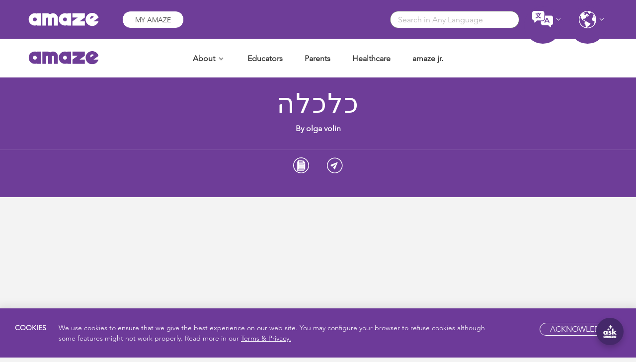

--- FILE ---
content_type: text/css
request_url: https://amaze.org/wp-content/plugins/video-contest/css/mobilemenu.css?ver=1.0.0
body_size: 3786
content:
@import url(https://fonts.googleapis.com/css?family=Oswald);

ul.vcmenu {
	margin:0 !important;
	padding:0 !important;
	position:relative;
	display:inline-block;
	border: solid 1px #999;
	-webkit-animation-delay: 0.5s;
   -moz-animation-delay: 0.5s;
    animation-delay: 0.5s;
	box-sizing:border-box;
	-moz-box-sizing:border-box; 
	-webkit-box-sizing:border-box;
	
	font-family: 'Oswald', Segoe UI, Arial !important;
	
	background: #eeeeee;
	background: url([data-uri]);
	background: -moz-linear-gradient(top, #eeeeee 0%, #cccccc 100%);
	background: -webkit-gradient(linear, left top, left bottom, color-stop(0%,#eeeeee), color-stop(100%,#cccccc));
	background: -webkit-linear-gradient(top, #eeeeee 0%,#cccccc 100%);
	background: -o-linear-gradient(top, #eeeeee 0%,#cccccc 100%);
	background: -ms-linear-gradient(top, #eeeeee 0%,#cccccc 100%);
	filter: progid:DXImageTransform.Microsoft.gradient( startColorstr='#eeeeee', endColorstr='#cccccc',GradientType=0 );
}
ul.vcmenu.full-width{
	width: 100%;
	max-width:1100px;
	box-sizing:border-box;
	-moz-box-sizing:border-box; 
	-webkit-box-sizing:border-box;
}
ul.vcmenu li {
	font-size:11px;
	margin:0;
	padding:0;
	float:left;
	outline: none;
	position:relative;
	list-style:none !important; 
}
ul.vcmenu li:hover,
ul.vcmenu li.active {
	background: #cccccc; 
	-webkit-transition: all 0.4s ease-in-out;	
	-moz-transition: all 0.4s ease-in-out;
	-o-transition: all 0.4s ease-in-out;
	transition: all 0.4s ease-in-out;
}
ul.vcmenu > li > a {
	padding:18px 12px 18px;
	text-decoration:none;
	text-transform: uppercase;
	display:inline-block;
	box-shadow:none;
}
ul.vcmenu a, ul.vcmenu a:visited, ul.vcmenu a:active{
	color: #454545;
	text-shadow: 0 1px 1px #dedede;
}
ul.vcmenu #toggle,
ul.vcmenu #hide{
	display: none;
}

/****** icon ******/
ul.vcmenu i{
	line-height: 17px !important;
	margin-right: 4px;
	font-size: 17px;
}
/****** menu height ******/
/* thin */
ul.thin > li > a, ul.slim > li > a {
	padding:12px 10px;
}
ul.thin .search, ul.slim .search{
	float: left;
	margin-top: 11px;
	margin-left: 10px;
}
ul.thin .social, ul.slim .social{
	margin-top: 12px;
}
ul.thin ul, ul.slim ul {
	top: 50px !important;
}
ul.thin ul li ul, ul.slim ul li ul {
	top: -1px !important;
}

/* thick */
ul.thick > li > a {
	padding:40px 20px;
}
ul.thick .search{
	float: left;
	margin-top: 36px;
	margin-left: 10px;
}
ul.thick .social{
	margin-top: 38px;
}
ul.thick ul {
	top: 100px !important;
}
ul.thick ul li ul {
	top: -1px !important;
}

/****** dropdown Navigation ******/
ul.vcmenu li:hover > ul{
	visibility:visible;
	opacity:1;
}
ul.vcmenu ul, 
ul.vcmenu ul li ul {
	list-style: none;
    margin: 0;
    padding: 0;    
	visibility:hidden;
    position: absolute;
    z-index: 999;
	width:180px;
	opacity:0;
	background: #dedede;
	
	-webkit-transition:opacity 0.2s linear, visibility 0.2s linear; 
	-moz-transition:opacity 0.2s linear, visibility 0.2s linear; 
	-o-transition:opacity 0.2s linear, visibility 0.2s linear; 
	transition:opacity 0.2s linear, visibility 0.2s linear; 
}
ul.vcmenu ul {
    top: 71px;
    left: 0;
	border: solid 1px #999;
}
ul.vcmenu ul:after{
	content:"";
	clear:both;
	display:block;
}
ul.vcmenu ul li ul {
    top: -1px;
    left: 180px;
}
ul.vcmenu ul li {
	clear:both;
	width:100%;
	border:0 none;
}
ul.vcmenu ul li a {
	background:none;
	padding:14px 15px;
	text-decoration:none;
	display:block;
	border:0 none;
	float:left;
	
}

/****** dropdown arrow ******/
ul.vcmenu .arrow{
	font-family: 'FontAwesome';
}
ul.vcmenu > li > a > .arrow:before{
	content: "\f078";
}
ul.vcmenu > li ul a .arrow:before{
	content: "\f054";
}

/****** right item orientation ******/
ul.vcmenu .right{
	float: right;
	right: 0;
}

/****** social ******/
.social{
	margin-top: 22px;
	padding-right: 20px;
	position: relative;
}
.social a{
	margin-left: 5px;
	font-family: 'FontAwesome';
	font-size: 28px;
	text-decoration: none;
	transition: all 0.5s ease-in-out;
	-moz-transition: all 0.5s ease-in-out;
	-webkit-transition: all 0.5s ease-in-out;
	-o-transition: all 0.5s ease-in-out;
}

a.face:before{
	content: "\f082";
}
a.twitter:before{
	content: "\f081";
}
a.linkedin:before{
	content: "\f08c";
}
a.rss:before{
	content: "\f09e";
}

/****** Styles ******/

.vcmenu.black a,
.vcmenu.grey a,
.vcmenu.light-blue a,
.vcmenu.blue a,
.vcmenu.light-green a,
.vcmenu.green a,
.vcmenu.red a,
.vcmenu.dark-orange a,
.vcmenu.orange a,
.vcmenu.purple a,
.vcmenu.light-purple a,
.vcmenu.pink a,
.vcmenu.brown a,
.vcmenu.maroon a,
.vcmenu.yellow a,
.vcmenu .fa{
	color: #fff !important;
	background:none !important;
}

/* black */
.vcmenu.black{
	background: #3f3f3f !important;
	background: url([data-uri]) !important;
	background: -moz-linear-gradient(top, #3f3f3f 0%, #1c1c1c 100%)!important;
	background: -webkit-gradient(linear, left top, left bottom, color-stop(0%,#3f3f3f), color-stop(100%,#1c1c1c))!important;
	background: -webkit-linear-gradient(top, #3f3f3f 0%,#1c1c1c 100%)!important;
	background: -o-linear-gradient(top, #3f3f3f 0%,#1c1c1c 100%)!important;
	background: -ms-linear-gradient(top, #3f3f3f 0%,#1c1c1c 100%)!important;
	filter: progid:DXImageTransform.Microsoft.gradient( startColorstr='#3f3f3f', endColorstr='#1c1c1c',GradientType=0 )!important;
	border-color: #000 !important;
}
.vcmenu.black ul{
	background: #1c1c1c !important;
	border-color: #000 !important;
}
.vcmenu.black a{
	text-shadow: 0 1px 1px #000 !important;
}
.vcmenu.black li:hover,
.vcmenu.black li.active{
	background-color: #000 !important;
}

/* dark-gray */
.vcmenu.grey{
	background: #596a72!important;
	background: url([data-uri])!important;
	background: -moz-linear-gradient(top, #596a72 0%, #3e4a50 100%)!important;
	background: -webkit-gradient(linear, left top, left bottom, color-stop(0%,#596a72), color-stop(100%,#3e4a50))!important;
	background: -webkit-linear-gradient(top, #596a72 0%,#3e4a50 100%)!important;
	background: -o-linear-gradient(top, #596a72 0%,#3e4a50 100%)!important;
	background: -ms-linear-gradient(top, #596a72 0%,#3e4a50 100%)!important;
	filter: progid:DXImageTransform.Microsoft.gradient( startColorstr='#596a72', endColorstr='#3e4a50',GradientType=0 )!important;
	border-color: #3e4a50 !important;
}
.vcmenu.grey ul{
	background: #3e4a50 !important;
	border-color: #323b40 !important;
}
.vcmenu.grey a{
	text-shadow: 0 1px 1px #2e2e2e !important;
} 
.vcmenu.grey li:hover,
.vcmenu.grey li.active{
	background-color: #323b40 !important;
}

/* dark-blue */
.vcmenu.light-blue{
	background: #1e5799!important;
	background: url([data-uri])!important;
	background: -moz-linear-gradient(top, #107fc9 0%, #0d66a1 100%)!important;
	background: -webkit-gradient(linear, left top, left bottom, color-stop(0%,#107fc9), color-stop(100%,#0d66a1))!important;
	background: -webkit-linear-gradient(top, #107fc9 0%,#0d66a1 100%)!important;
	background: -o-linear-gradient(top, #107fc9 0%,#0d66a1 100%)!important;
	background: -ms-linear-gradient(top, #107fc9 0%,#0d66a1 100%)!important;
	filter: progid:DXImageTransform.Microsoft.gradient( startColorstr='#107fc9', endColorstr='#0d66a1',GradientType=0 )!important;
	border-color: #0d66a1 !important;
}
.vcmenu.light-blue ul{
	background: #0d66a1 !important;
	border-color: #0a5282 !important;
}
.vcmenu.light-blue a{
	text-shadow: 0 1px 1px #000 !important;
}
.vcmenu.light-blue li:hover,
.vcmenu.light-blue li.active{
	background-color: #0a5282 !important;
}

/* blue */
.vcmenu.blue{
	background: #153e6a!important;
	background: url([data-uri])!important;
	background: -moz-linear-gradient(top, #1e5799 0%, #153d6b 100%)!important;
	background: -webkit-gradient(linear, left top, left bottom, color-stop(0%,#1e5799), color-stop(100%,#153d6b))!important;
	background: -webkit-linear-gradient(top, #1e5799 0%,#153d6b 100%)!important;
	background: -o-linear-gradient(top, #1e5799 0%,#153d6b 100%)!important;
	background: -ms-linear-gradient(top, #1e5799 0%,#153d6b 100%)!important;
	filter: progid:DXImageTransform.Microsoft.gradient( startColorstr='#1e5799', endColorstr='#153d6b',GradientType=0 )!important;
	border-color: #153d6b !important;
}
.vcmenu.blue ul{
	background: #153d6b !important;
	border-color: #113155 !important;
}
.vcmenu.blue a{
	text-shadow: 0 1px 1px #2e2e2e !important;
}
.vcmenu.blue li:hover,
.vcmenu.blue li.active{
	background-color: #113155 !important;
}

/* green */
.vcmenu.green{
	background: #006e2e!important;
	background: url([data-uri])!important;
	background: -moz-linear-gradient(top, #006e2e 0%, #004e21 100%)!important;
	background: -webkit-gradient(linear, left top, left bottom, color-stop(0%,#006e2e), color-stop(100%,#004e21))!important;
	background: -webkit-linear-gradient(top, #006e2e 0%,#004e21 100%)!important;
	background: -o-linear-gradient(top, #006e2e 0%,#004e21 100%)!important;
	background: -ms-linear-gradient(top, #006e2e 0%,#004e21 100%)!important;
	filter: progid:DXImageTransform.Microsoft.gradient( startColorstr='#006e2e', endColorstr='#004e21',GradientType=0 )!important;
	border-color: #004e21 !important;
}
.vcmenu.green ul{
	background: #004e21 !important;
	border-color: #003e1a !important;
}
.vcmenu.green a{
	text-shadow: 0 1px 1px #000 !important;
}
.vcmenu.green li:hover,
.vcmenu.green li.active{
	background-color: #003e1a !important;
}

/* light-green */
.vcmenu.light-green{
	background: #12b86c!important;
	background: url([data-uri])!important;
	background: -moz-linear-gradient(top, #12b86c 0%, #0e9458 100%)!important;
	background: -webkit-gradient(linear, left top, left bottom, color-stop(0%,#12b86c), color-stop(100%,#0e9458))!important;
	background: -webkit-linear-gradient(top, #12b86c 0%,#0e9458 100%)!important;
	background: -o-linear-gradient(top, #12b86c 0%,#0e9458 100%)!important;
	background: -ms-linear-gradient(top, #12b86c 0%,#0e9458 100%)!important;
	filter: progid:DXImageTransform.Microsoft.gradient( startColorstr='#12b86c', endColorstr='#0e9458',GradientType=0 )!important;
	border-color: #0e9458 !important;
}
.vcmenu.light-green ul{
	background: #0e9458 !important;
	border-color: #0b7746 !important;
}
.vcmenu.light-green a{
	text-shadow: 0 1px 1px #2e2e2e !important;
}
.vcmenu.glight-green li:hover,
.vcmenu.light-green li.active{
	background-color: #0b7746 !important;
}

/* red */
.vcmenu.red, .vcmenu.red ul{
	background: #ad1522!important;
	background: url([data-uri])!important;
	background: -moz-linear-gradient(top, #b11623 0%, #8e121c 100%)!important;
	background: -webkit-gradient(linear, left top, left bottom, color-stop(0%,#b11623), color-stop(100%,#8e121c))!important;
	background: -webkit-linear-gradient(top, #b11623 0%,#8e121c 100%)!important;
	background: -o-linear-gradient(top, #b11623 0%,#8e121c 100%)!important;
	background: -ms-linear-gradient(top, #b11623 0%,#8e121c 100%)!important;
	filter: progid:DXImageTransform.Microsoft.gradient( startColorstr='#b11623', endColorstr='#8e121c',GradientType=0 )!important;
	border-color: #8e121c !important;
}
.vcmenu.red ul{
	background: #8e121c !important;
	border-color: #720e17 !important;
}
.vcmenu.red a{
	text-shadow: 0 1px 1px #2e2e2e !important;
}
.red li:hover,
.red li.active{
	background-color: #720e17 !important;
}

/* dark-orange */
.vcmenu.dark-orange{
	background: #c64900!important;
	background: url([data-uri])!important;
	background: -moz-linear-gradient(top, #c64900 0%, #9e3a00 100%)!important;
	background: -webkit-gradient(linear, left top, left bottom, color-stop(0%,#c64900), color-stop(100%,#9e3a00))!important;
	background: -webkit-linear-gradient(top, #c64900 0%,#9e3a00 100%)!important;
	background: -o-linear-gradient(top, #c64900 0%,#9e3a00 100%)!important;
	background: -ms-linear-gradient(top, #c64900 0%,#9e3a00 100%)!important;
	filter: progid:DXImageTransform.Microsoft.gradient( startColorstr='#c64900', endColorstr='#9e3a00',GradientType=0 )!important;
	border-color: #9e3a00 !important;
}
.vcmenu.dark-orange ul{
	background: #9e3a00 !important;
	border-color: #7e2e00 !important;
}
.vcmenu.dark-orange a{
	text-shadow: 0 1px 1px #000 !important;
}
.vcmenu.dark-orange li:hover,
.vcmenu.dark-orange li.active{
	background-color: #7e2e00 !important;
}

/* orange */
.vcmenu.orange{
	background: #fd8603!important;
	background: url([data-uri])!important;
	background: -moz-linear-gradient(top, #fd8603 0%, #ca6902 100%)!important;
	background: -webkit-gradient(linear, left top, left bottom, color-stop(0%,#fd8603), color-stop(100%,#ca6902))!important;
	background: -webkit-linear-gradient(top, #fd8603 0%,#ca6902 100%)!important;
	background: -o-linear-gradient(top, #fd8603 0%,#ca6902 100%)!important;
	background: -ms-linear-gradient(top, #fd8603 0%,#ca6902 100%)!important;
	filter: progid:DXImageTransform.Microsoft.gradient( startColorstr='#fd8603', endColorstr='#ca6902',GradientType=0 )!important;
	border-color: #ca6902 !important;
}
.vcmenu.orange ul{
	background: #ca6902 !important;
	border-color: #a25502 !important;
}
.vcmenu.orange a{
	text-shadow: 0 1px 1px #2e2e2e !important;
}
.vcmenu.orange li:hover,
.vcmenu.orange li.active{
	background-color: #a25502 !important;
}

/* purple */
.vcmenu.purple{
	background: #663366!important;
	background: url([data-uri])!important;
	background: -moz-linear-gradient(top, #663366 0%, #532953 100%)!important;
	background: -webkit-gradient(linear, left top, left bottom, color-stop(0%,#663366), color-stop(100%,#532953))!important;
	background: -webkit-linear-gradient(top, #663366 0%,#532953 100%)!important;
	background: -o-linear-gradient(top, #663366 0%,#532953 100%)!important;
	background: -ms-linear-gradient(top, #663366 0%,#532953 100%)!important;
	filter: progid:DXImageTransform.Microsoft.gradient( startColorstr='#663366', endColorstr='#532953',GradientType=0 )!important;
	border-color: #532953 !important;
}
.vcmenu.purple ul{
	background: #532953 !important;
	border-color: #432143 !important;
}
.vcmenu.purple a{
	text-shadow: 0 1px 1px #000 !important;
}
.vcmenu.purple li:hover,
.vcmenu.purple li.active{
	background-color: #432143 !important;
}

/* light-purple */
.vcmenu.light-purple{
	background: #a849a3 !important;
	background: url([data-uri])!important;
	background: -moz-linear-gradient(top, #a849a3 0%, #873b84 100%)!important;
	background: -webkit-gradient(linear, left top, left bottom, color-stop(0%,#a849a3), color-stop(100%,#873b84))!important;
	background: -webkit-linear-gradient(top, #a849a3 0%,#873b84 100%)!important;
	background: -o-linear-gradient(top, #a849a3 0%,#873b84 100%)!important;
	background: -ms-linear-gradient(top, #a849a3 0%,#873b84 100%)!important;
	filter: progid:DXImageTransform.Microsoft.gradient( startColorstr='#a849a3', endColorstr='#873b84',GradientType=0 )!important;
	border-color: #873b84 !important;
}
.vcmenu.purple ul{
	background: #873b84 !important;
	border-color: #6d2f6b !important;
}
.vcmenu.purple a{
	text-shadow: 0 1px 1px #2e2e2e !important;
}
.vcmenu.purple li:hover,
.vcmenu.purple li.active{
	background-color: #6d2f6b !important;
}

/* pink */
.vcmenu.pink{
	background: #d51e7a!important;
	background: url([data-uri])!important;
	background: -moz-linear-gradient(top, #d51e7a 0%, #ac1862 100%)!important;
	background: -webkit-gradient(linear, left top, left bottom, color-stop(0%,#d51e7a), color-stop(100%,#ac1862))!important;
	background: -webkit-linear-gradient(top, #d51e7a 0%,#ac1862 100%)!important;
	background: -o-linear-gradient(top, #d51e7a 0%,#ac1862 100%)!important;
	background: -ms-linear-gradient(top, #d51e7a 0%,#ac1862 100%)!important;
	filter: progid:DXImageTransform.Microsoft.gradient( startColorstr='#d51e7a', endColorstr='#ac1862',GradientType=0 )!important;
	border-color: #ac1862 !important;
}
.vcmenu.pink ul{
	background: #ac1862 !important;
	border-color: #89134e !important;
}
.vcmenu.pink a{
	text-shadow: 0 1px 1px #2e2e2e !important;
}
.vcmenu.pink li:hover,
.vcmenu.pink li.active{
	background-color: #89134e !important;
}

/* brown */
.vcmenu.brown {
	background: #854502!important;
	background: url([data-uri])!important;
	background: -moz-linear-gradient(top, #854502 0%, #452401 100%)!important;
	background: -webkit-gradient(linear, left top, left bottom, color-stop(0%,#854502), color-stop(100%,#452401))!important;
	background: -webkit-linear-gradient(top, #854502 0%,#452401 100%)!important;
	background: -o-linear-gradient(top, #854502 0%,#452401 100%)!important;
	background: -ms-linear-gradient(top, #854502 0%,#452401 100%)!important;
	filter: progid:DXImageTransform.Microsoft.gradient( startColorstr='#854502', endColorstr='#452401',GradientType=0 )!important;
	border-color: #452401 !important;
}
.vcmenu.brown  ul{
	background: #452401 !important;
	border-color: #462a0d !important;
}
.vcmenu.brown  a{
	text-shadow: 0 1px 1px #2e2e2e !important;
}
.vcmenu.brown  li:hover,
.vcmenu.brown  li.active{
	background-color: #462a0d !important;
}

/* maroon */
.vcmenu.maroon {
	background: #90131b!important;
	background: url([data-uri])!important;
	background: -moz-linear-gradient(top, #90131b 0%, #700f16 100%)!important;
	background: -webkit-gradient(linear, left top, left bottom, color-stop(0%,#90131b), color-stop(100%,#700f16))!important;
	background: -webkit-linear-gradient(top, #90131b 0%,#700f16 100%)!important;
	background: -o-linear-gradient(top, #90131b 0%,#700f16 100%)!important;
	background: -ms-linear-gradient(top, #90131b 0%,#700f16 100%)!important;
	filter: progid:DXImageTransform.Microsoft.gradient( startColorstr='#90131b', endColorstr='#700f16',GradientType=0 )!important;
	border-color: #700f16 !important;
}
.vcmenu.maroon  ul{
	background: #700f16 !important;
	border-color: #620108 !important;
}
.vcmenu.maroon  a{
	text-shadow: 0 1px 1px #2e2e2e !important;
}
.vcmenu.maroon  li:hover,
.vcmenu.maroon  li.active{
	background-color: #620108 !important;
}

/* yellow */
.vcmenu.yellow {
	background: #e0d90d!important;
	background: url([data-uri])!important;
	background: -moz-linear-gradient(top, #e0d90d 0%, #ddd731 100%)!important;
	background: -webkit-gradient(linear, left top, left bottom, color-stop(0%,#e0d90d), color-stop(100%,#ddd731))!important;
	background: -webkit-linear-gradient(top, #e0d90d 0%,#ddd731 100%)!important;
	background: -o-linear-gradient(top, #e0d90d 0%,#ddd731 100%)!important;
	background: -ms-linear-gradient(top, #e0d90d 0%,#ddd731 100%)!important;
	filter: progid:DXImageTransform.Microsoft.gradient( startColorstr='#e0d90d', endColorstr='#ddd731',GradientType=0 )!important;
	border-color: #ddd731 !important;
}
.vcmenu.yellow  ul{
	background: #ddd731 !important;
	border-color: #b0a606 !important;
}
.vcmenu.yellow  a{
	text-shadow: 0 1px 1px #282828 !important;
}
.vcmenu.yellow  li:hover,
.vcmenu.yellow  li.active{
	background-color: #b0a606 !important;
}
ul.vcmenu > li:last-child {
	float:right !important;
}
ul.silver a, ul.silver .fa{
	color: #454545 !important;
	text-shadow: 0 1px 1px #dedede !important;
}

/***** responsive design *****/

@media (max-width: 800px) {
	ul.vcmenu li{
		display: none;
		width: 100%;
		border-bottom: solid 1px rgba(255, 255, 255, 0.1);
		margin:0 !important;
	}
	ul.vcmenu #toggle{
		display: block;
	}
	ul.vcmenu #toggle i,
	ul.vcmenu #hide i{
		font-size: 30px;
		margin: 6px -5px 0;
	}
	ul.vcmenu #toggle:hover i,
	ul.vcmenu #hide:hover i{
		transform: none;
		-ms-transform: none;
		-webkit-transform: none;
		-o-transform: none;
		-moz-transform: none;
	}
	ul.vcmenu:target li{
		display: block;
	}
	ul.vcmenu:target #toggle{
		display: none;
	}
	ul.vcmenu:target #hide{
		display: block;
	}
	ul.vcmenu > li > a{
		padding-top:15px ;
		padding-bottom:15px;
		padding-left:20px;
	}
	ul.vcmenu a{
		width: 100%;
		box-sizing:border-box;
		-moz-box-sizing:border-box; 
		-webkit-box-sizing:border-box;
	}
	ul.vcmenu ul, 
	ul.vcmenu ul li ul{
		width: 100%;
		left: 0; 
		position: static;
		visibility:visible;
		opacity:1;
		border: none;
		box-sizing:border-box;
		-moz-box-sizing:border-box; 
		-webkit-box-sizing:border-box;
	}
	ul.vcmenu .arrow{
		float: right;
		line-height: 20px;
	}
	ul.vcmenu > li ul a .arrow:before{
		content: "\f078";
	}

	ul.vcmenu > li > ul > li > a{ padding-left: 40px; }
	ul.vcmenu > li > ul > li > ul > li > a{ padding-left: 70px; }
	ul.vcmenu > li > ul > li > ul > li > ul > li > a{ padding-left: 100px; }
}

--- FILE ---
content_type: text/javascript;charset=UTF-8
request_url: https://www.socialintents.com/api/chat/jsonGetVarsContext.jsp?wid=2c9faa3598de3f7b0198e87719b31e17&callback=jsonCallbackchat&_=1768677928960
body_size: 1089
content:
jsonCallbackchat({
    "widgetId":"2c9faa3598de3f7b0198e87719b31e17",
    "type":"chat",
    "tabType":"circle",
    "tabLocation":"",
    "tabText":"Chat with us!",
    "tabOfflineText":"Leave a message",
    
    "tabWidth":"250px",
    "marginRight":"10px",
    "marginTop":"120px",
    "urlPattern":"https://cards.amaze.org/*,https://amaze.org/*",
    "urlPatternExclude":"https://amaze.org/jp/*,https://amaze.org/africa/*,https://amaze.org/es/*",
    "tabColor":"#45286a",
    "offline":"1",
    "f":"h",
    "hide":"0",
    
    "headerTitle":""
    }
)